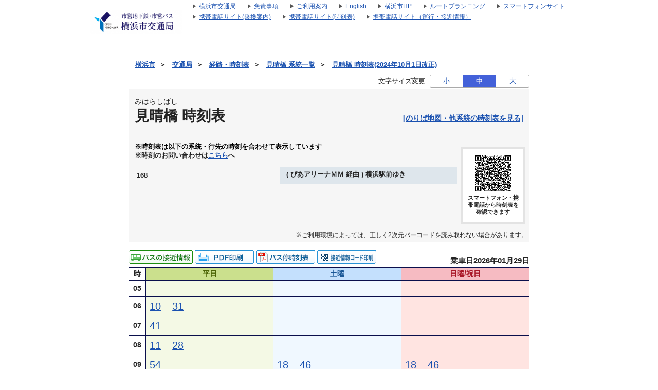

--- FILE ---
content_type: text/html;charset=UTF-8
request_url: https://navi.hamabus.city.yokohama.lg.jp/koutuu/pc/diagram/BusDiagram?orvCode=00091129&course=0001601182&stopNo=14&date=2023-12-03
body_size: 8126
content:









<!DOCTYPE html>
<html lang="ja">





<script type="text/javascript" src="/blt-storage/pc/js/common/nt-namespace.js"></script>
<script type="text/javascript" src="/blt-storage/pc/js/common/nt-date.js"></script>

<script type="text/javascript" src="/blt-storage/pc/js/jquery-1.3.2.min.js"></script>
<script type="text/javascript">
<!--
	jQuery.noConflict();
	var j$ = jQuery;

	//-->
</script>
<head>
	<link rel="alternate" media="only screen and (max-width: 640px)" href="http://transfer.navitime.biz/koutuu/smart/diagram/Search/bus?course=0001601182&startId=00091129&stopNo=14">
	
	
		
		
			<link rel="canonical" href="//navi.hamabus.city.yokohama.lg.jp/koutuu/pc/diagram/BusDiagram?orvCode=00091129&course=0001601182&stopNo=14">
		
	

	
<meta charset="UTF-8">
<meta http-equiv="Pragma" content="no-cache"/>
<meta http-equiv="Cache-Control" content="no-cache"/>
<meta http-equiv="Expires" content="0"/>

	

	<link rel="icon" href="/blt-storage/pc/img/koutuu/favicon.ico?v=3.7.5">

	


<title>
	
		
			
			
		
		
	
	
	
		見晴橋
		時刻表
		（
		168 ( ぴあアリーナＭＭ 経由 ) 横浜駅前ゆき
		）
		|
		横浜市交通局
	
	
</title>

	
		
			
				
				
			
		
		<meta name="DESCRIPTION" content='見晴橋 168のバス時刻表です。路線バス、深夜バスの時刻表やバス停ののりば地図を確認できます。また、バス運行状況をリアルタイムで確認できます。'>
	

	<meta http-equiv="imagetoolbar" content="no">
	<meta http-equiv="X-UA-Compatible" content="IE=edge">
	<link rel="stylesheet" href="/blt-storage/pc/css/default/ntbase2.css" type="text/css" media="all">
	<link rel="stylesheet" href="/blt-storage/pc/css/default/diagram/diagram-common.css?v=1769677147635" type="text/css" media="all">
	<link rel="stylesheet" href="/blt-storage/pc/css/default/diagram/timetable.css" type="text/css" media="all">
	<link rel="stylesheet" href="/blt-storage/pc/css/default/disclaimer.css" type="text/css" media="all">
	<link rel="stylesheet" href="/blt-storage/pc/css/koutuu/info.css?v=1769677147635" type="text/css" media="all">
	<link rel="stylesheet" href="/blt-storage/pc/css/koutuu/diagram-table.css" type="text/css" />
	<link rel="stylesheet" href="/blt-storage/pc/css/koutuu/koutuu.css" type="text/css" media="all"/>
	<style>
		
	</style>

	
	


	
		
			
		
		
		
		
	
	
	<script type="text/javascript" src="/blt-storage/pc/js/common/nt-cookie.js"></script>
	<script type="text/javascript">
		<!--
		var FONT_SIZE = {
				"SMALL" : "11px",
				"MEDIUM": "14px",
				"LARGE" : "17px"
		}
		var changeFontSize = function(fontSize, elemnt) {
			navitime.blt.util.cookie.setCookieWithDetail("font-size-prop", fontSize, "", "/", 365, false);
			document.getElementsByTagName("body")[0].style.fontSize = FONT_SIZE[fontSize];
			
			document.getElementById('#switch-s').classList.remove('checked');
			document.getElementById('#switch-m').classList.remove('checked');
			document.getElementById('#switch-l').classList.remove('checked');
			elemnt.classList.add('checked');
		}
		
		// -->
	</script>
	
	<style>
		#font-size-switch-area {
			text-align: right;
		}
		#font-size-switch-area .title {
			display: inline-block;
			vertical-align: top;
			line-height: 25px;
			margin-right: 5px;
			font-size: 90%;
		}
		#font-size-switch-button {
			display: inline-block;
			width: 192px;
			border: 1px solid #aaa;
			border-radius: 3px;
			-ms-border-radius: 3px;
			-webkit-border-radius: 3px;
			-moz-border-radius: 3px;
			-o-border-radius: 3px;
			font-size: 90%;
		}
		#font-size-switch-button a {
			display: table-cell;
			width: 64px;
			height: 100%;
			text-align: center;
			vertical-align: middle;
			line-height: 23px;
			text-decoration: none !important;
		}
		#font-size-switch-button a.checked {
			background-color: #4361D9;
			color: #fff !important;
		}
		#font-size-switch-button a:not(:first-of-type) {
			border-left: 1px solid #aaa;
		}
	</style>

</head>

<body style="font-size:14px;">
    
    
	



<script language="JavaScript"><!--
function openUrl(url) {
	location.href = url;
}

j$(document).ready(function(){
	var dispWidth = window.innerWidth;
	j$('#induce-sp-site')
		.css("width", dispWidth * 0.95)
		.css("height", dispWidth * 0.13)
		.css("margin-left", dispWidth * 0.02)
		.css("margin-top", dispWidth * 0.03)
		.css("margin-bottom", dispWidth * 0.03);
 	
	j$('#induce-sp-site-msg')
		.css("font-size", dispWidth * 0.05);
	
	j$('#induc-sp-site-disclosure')
	.css("height", dispWidth * 0.05);
	
});
// --></script>



<link rel="stylesheet" href="/blt-storage/pc/css/default/header.css" type="text/css" media="all">

	
	
	<div id="header-main-container" style="#333CA8;border-bottom: 1px solid #d5d5d5;">
	
	
	
	
		<div id="header-main-box">
			<h1 id="header-logo-box">
				<a id="header-logo-link" href="https://www.city.yokohama.lg.jp/kotsu/index.html">
					<img src="/blt-storage/pc/img/koutuu/header.png?v=3.10.14" width="180px" height="48px" alt="横浜市交通局　運賃・経路・時刻表・バス停検索"/>
				</a>
				
			</h1>
			<div id="header-link-box">
				<ul>
					
					
					
					
						
							<li>
								<a class="header-link-box" href="https://www.city.yokohama.lg.jp/kotsu/">
									<span class="header-link-text">横浜市交通局</span>
								</a>
							</li>
						
					
						
							<li>
								<a class="header-link-box" href="/koutuu/pc/disclaimer/DisclaimerInformation">
									<span class="header-link-text">免責事項</span>
								</a>
							</li>
						
					
						
							<li>
								<a class="header-link-box" href="/koutuu/pc/disclaimer/HowToUse">
									<span class="header-link-text">ご利用案内</span>
								</a>
							</li>
						
					
						
							<li>
								<a class="header-link-box" href="/koutuu-eng/pc/map/Top">
									<span class="header-link-text">English</span>
								</a>
							</li>
						
					
						
							<li>
								<a class="header-link-box" href="https://www.city.yokohama.lg.jp/">
									<span class="header-link-text">横浜市HP</span>
								</a>
							</li>
						
					
						
							<li>
								<a class="header-link-box" href="http://navi.hamabus.city.yokohama.lg.jp/planning/">
									<span class="header-link-text">ルートプランニング</span>
								</a>
							</li>
						
					
					
						<script type="text/javascript" src="/blt-storage/pc/js/common/redirect.js"></script>
						<li style="display: inline-block;">
							<a class="header-link-box" href="javascript:void(0);" onclick="navitime.blt.util.redirect.sendOtherDevice('sp', '/koutuu/smart/top/Top', true);">
								<span class="header-link-text">スマートフォンサイト</span>
							</a>
						</li>
						<li style="display: inline-block;">
							<a class="header-link-box" href="javascript:void(0);" onclick="navitime.blt.util.redirect.sendOtherDevice('fp', '/koutuu/mobile/transfer/Top', true);">
								<span class="header-link-text">携帯電話サイト(乗換案内)</span>
							</a>
						</li>
						<li style="display: inline-block;">
							<a class="header-link-box" href="javascript:void(0);" onclick="navitime.blt.util.redirect.sendOtherDevice('fp', '/koutuu/mobile/diagram/Top', true);">
								<span class="header-link-text">携帯電話サイト(時刻表)</span>
							</a>
						</li>
						<li style="display: inline-block;"><a class="header-link-box"
							href="javascript:void(0);" onclick="navitime.blt.util.redirect.sendOtherDevice('fp', '/koutuu/mobile/location/BusLocationTop', true);">
						<span class="header-link-text">携帯電話サイト（運行・接近情報）</span>
						</a></li>
					
				</ul>

				
			</div>
			<div class="clear"></div>
		</div>
	
	</div>
<div id="data-base" class="display-none">koutuu</div>


	<div id="main-container" class="f">
		
		

		
		
			
			
				
					
					
					
						
						
							
							
							
							
						
					
				
				
			
			<div id="bread-crumb-area">
				<ul id="bread-crumb">
					
						
							<li class="crumb" itemscope itemtype="http://data-vocabulary.org/Breadcrumb">
								<a href="http://www.city.yokohama.lg.jp/" itemprop="url"><span itemprop="title">横浜市</span></a>&nbsp;&nbsp;＞&nbsp;&nbsp;
							</li>
						
							<li class="crumb" itemscope itemtype="http://data-vocabulary.org/Breadcrumb">
								<a href="https://www.city.yokohama.lg.jp/kotsu/" itemprop="url"><span itemprop="title">交通局</span></a>&nbsp;&nbsp;＞&nbsp;&nbsp;
							</li>
						
					
					<li class="crumb" itemscope itemtype="http://data-vocabulary.org/Breadcrumb">
						<a href="/koutuu/pc/map/Top" itemprop="url"><span itemprop="title">経路・時刻表</span></a>&nbsp;&nbsp;＞&nbsp;&nbsp;
					</li>
					
					<li class="crumb" itemscope itemtype="http://data-vocabulary.org/Breadcrumb">
						<a href="/koutuu/pc/diagram/BusCourseSearch?busstopId=00091129" itemprop="url"><span itemprop="title">見晴橋  系統一覧</span></a>&nbsp;&nbsp;＞&nbsp;&nbsp;
					</li>
					<li class="crumb" itemscope itemtype="http://data-vocabulary.org/Breadcrumb">
						<a href="/koutuu/pc/diagram/BusDiagram?orvCode=00091129&course=0001601182&stopNo=14&date=2026-01-29" itemprop="url">
							<span itemprop="title">見晴橋  時刻表(2024年10月1日改正)</span>
						</a>
					</li>
				</ul>
			</div>
		

		



		
		


	<div id="font-size-switch-area">
		<span class="title">文字サイズ変更</span>
		<div id="font-size-switch-button">
			<a id="#switch-s" href="javascript:void(0);" onclick="changeFontSize('SMALL',this);" >小</a>
			<a id="#switch-m" href="javascript:void(0);" onclick="changeFontSize('MEDIUM',this);" class="checked">中</a>
			<a id="#switch-l" href="javascript:void(0);" onclick="changeFontSize('LARGE',this);" >大</a>
		</div>

		
	</div>


		








		

<div class="background-gray">
	
	<div class="clearfix diagram-title">
		<div id="subject-ruby">みはらしばし</div>
		<div id="subject-area">
			<h1 id="diagram-result-subject">
				見晴橋
				時刻表
			</h1>
		</div>
		<div>
			
			
			
			
			<div id="pole-link">
				
					
					
					<a target="_aboard" href="/koutuu/pc/diagram/BusAboardMap?stCode=00091129&date=2026-01-29" class="text-right">[のりば地図・他系統の時刻表を見る]</a>
				
			</div>
			
		</div>
	</div>
	
	<div id="course-table">
		
		

<div class="clear"></div>
		
			<p class="course-table-attentin-word">※時刻表は以下の系統・行先の時刻を合わせて表示しています</p>
		
		
		<p class="additional-message">※時刻のお問い合わせは<a href="https://www.city.yokohama.lg.jp/kotsu/bus/norikata/syokan.html" target="_blank" class="text-right">こちら</a>へ</p>
		
			
			
				
				<table id="course-label-table">
					
						
						
							
								<tr>
									<td class="td-name">168</td>
									<td class="td-destination">
										<span aria-hidden="true"></span>
										<span class="speech-only"></span>
										<span aria-hidden="true"> ( ぴあアリーナＭＭ 経由 ) 横浜駅前ゆき</span>
										<span class="speech-only"> ( ぴあアリーナＭＭ 経由 ) 横浜駅前ゆき</span>
									</td>
								</tr>
							
						
					
				</table>
			
		
		
		
			<div id="diagram-qr-code">
				



	
	
	<img style="height:70px" src="[data-uri]" alt="2次元バーコード" />

				<div class="qr-word">スマートフォン・携帯電話から時刻表を確認できます</div>
			</div>
		
	</div>

	
	
		
		
		
			
			<div class="qr-information-word">※ご利用環境によっては、正しく2次元バーコードを読み取れない場合があります。</div>
		
	

</div>


		
		
			
			
				

	
	
		
		<div id="link-area">
			



<div id="diagram-links">
	
</div>


			
			


<div class="location-print-links">

	
	
		
		
			
			
				

				
				
					<a href="/koutuu/pc/location/BusLocationSearchTargetCourse?startId=00091129&poleId=000000002281">
						<img src="/blt-storage/pc/img/koutuu/icon_businfo.gif" alt="バスの運行情報" />
					</a>
				
			
		
		
		
		
			<a id="pdf-print" target="_blank" href="/koutuu/pc/diagram/DiagramPdfCreate?course=0001601182&startId=00091129&stopNo=14&date=2026-01-29">
				
					
					
						<img src="/blt-storage/pc/img/default/btn_pdf_print.gif" alt="PDF印刷" />
					
				
			</a>
		
		
			<a target="_blank" href="https://static.cld.navitime.jp/transfer-biz-storage/diagram/koutuu/20260104/pdf/16802_6251_1.pdf"><img src="/blt-storage/pc/img/default/btn_busdia.png" alt="バス停時刻表" /></a>
		
		
		

		
		
			<a class="location-qr-print" href="javascript:void(0);"
			   onclick="locationQrPrint('/koutuu/pc/location/BusLocationPrint?nodeId=00091129&poleId=000000002281');return false;">
				<img src="/blt-storage/pc/img/koutuu/btn_print_qr_location.png" alt="接近情報コード印刷" />
			</a>
			<script>
				function locationQrPrint(url){
					window.open(url,'_blank','width=559,height=861,scrollbars=yes,resizable=no');
				}
			</script>
		
	

</div>


			
			<div id="revision-date">
				
				
				
					
						乗車日2026年01月29日
					
					
				
			</div>
		</div>
		
		<div id="diagram-pannel">
			
				
				
					







<table class="diagram-table parallel">
	
	<tr>
		<th>時</th>
		
		<th class="wkd">
			
				平日
				
			
			
		</th>
		
		
		<th class="std">
			
				土曜
				
			
			
		</th>
		
		
		<th class="snd">
			
				日曜/祝日
				
			
			
		</th>
		
	</tr>
	
		<tr class="l2">
			
			<th class="hour">
				05
			</th>
			
			
			<td class="wkd">
				
			</td>
			
			
			
			<td class="std">
				
			</td>
			
			
			
			<td class="snd">
				
			</td>
			
		</tr>
	
		<tr class="l2">
			
			<th class="hour">
				06
			</th>
			
			
			<td class="wkd">
				
					
						
						<!-- diagram-date-weekday 2026/01/29 -->
					
					
<div class="diagram-item">
	
	
		
		
			<div class="mm">
		
	
		
			
				
				
				<a href="/koutuu/pc/diagram/BusRouteTimetable?operation=841f0040&datetime=2026-01-29T06%3A10%3A00&node=00091129&course=0001601182&stop-no=14">
					
						<span aria-hidden="true">10</span><span class="speech-only">
							10分はつ
							
								
								
									168( ぴあアリーナＭＭ 経由 ) 横浜駅前行き
								
							
						</span>
					
				</a>
			
			
		
	</div>
	<div class="mark">
		<div class="top">
		
		</div>
		
			
			
				<div class="bottom">
					
				</div>
			
		
	</div>
</div>

				
					
					
<div class="diagram-item">
	
	
		
		
			<div class="mm">
		
	
		
			
				
				
				<a href="/koutuu/pc/diagram/BusRouteTimetable?operation=841f0041&datetime=2026-01-29T06%3A31%3A00&node=00091129&course=0001601182&stop-no=14">
					
						<span aria-hidden="true">31</span><span class="speech-only">
							31分はつ
							
								
								
									168( ぴあアリーナＭＭ 経由 ) 横浜駅前行き
								
							
						</span>
					
				</a>
			
			
		
	</div>
	<div class="mark">
		<div class="top">
		
		</div>
		
			
			
				<div class="bottom">
					
				</div>
			
		
	</div>
</div>

				
			</td>
			
			
			
			<td class="std">
				
			</td>
			
			
			
			<td class="snd">
				
			</td>
			
		</tr>
	
		<tr class="l2">
			
			<th class="hour">
				07
			</th>
			
			
			<td class="wkd">
				
					
						
						<!-- diagram-date-weekday 2026/01/29 -->
					
					
<div class="diagram-item">
	
	
		
		
			<div class="mm">
		
	
		
			
				
				
				<a href="/koutuu/pc/diagram/BusRouteTimetable?operation=841f0042&datetime=2026-01-29T07%3A41%3A00&node=00091129&course=0001601182&stop-no=14">
					
						<span aria-hidden="true">41</span><span class="speech-only">
							41分はつ
							
								
								
									168( ぴあアリーナＭＭ 経由 ) 横浜駅前行き
								
							
						</span>
					
				</a>
			
			
		
	</div>
	<div class="mark">
		<div class="top">
		
		</div>
		
			
			
				<div class="bottom">
					
				</div>
			
		
	</div>
</div>

				
			</td>
			
			
			
			<td class="std">
				
			</td>
			
			
			
			<td class="snd">
				
			</td>
			
		</tr>
	
		<tr class="l2">
			
			<th class="hour">
				08
			</th>
			
			
			<td class="wkd">
				
					
						
						<!-- diagram-date-weekday 2026/01/29 -->
					
					
<div class="diagram-item">
	
	
		
		
			<div class="mm">
		
	
		
			
				
				
				<a href="/koutuu/pc/diagram/BusRouteTimetable?operation=841f004b&datetime=2026-01-29T08%3A11%3A00&node=00091129&course=0001601182&stop-no=14">
					
						<span aria-hidden="true">11</span><span class="speech-only">
							11分はつ
							
								
								
									168( ぴあアリーナＭＭ 経由 ) 横浜駅前行き
								
							
						</span>
					
				</a>
			
			
		
	</div>
	<div class="mark">
		<div class="top">
		
		</div>
		
			
			
				<div class="bottom">
					
				</div>
			
		
	</div>
</div>

				
					
					
<div class="diagram-item">
	
	
		
		
			<div class="mm">
		
	
		
			
				
				
				<a href="/koutuu/pc/diagram/BusRouteTimetable?operation=841f0043&datetime=2026-01-29T08%3A28%3A00&node=00091129&course=0001601182&stop-no=14">
					
						<span aria-hidden="true">28</span><span class="speech-only">
							28分はつ
							
								
								
									168( ぴあアリーナＭＭ 経由 ) 横浜駅前行き
								
							
						</span>
					
				</a>
			
			
		
	</div>
	<div class="mark">
		<div class="top">
		
		</div>
		
			
			
				<div class="bottom">
					
				</div>
			
		
	</div>
</div>

				
			</td>
			
			
			
			<td class="std">
				
			</td>
			
			
			
			<td class="snd">
				
			</td>
			
		</tr>
	
		<tr class="l2">
			
			<th class="hour">
				09
			</th>
			
			
			<td class="wkd">
				
					
						
						<!-- diagram-date-weekday 2026/01/29 -->
					
					
<div class="diagram-item">
	
	
		
		
			<div class="mm">
		
	
		
			
				
				
				<a href="/koutuu/pc/diagram/BusRouteTimetable?operation=841f0044&datetime=2026-01-29T09%3A54%3A00&node=00091129&course=0001601182&stop-no=14">
					
						<span aria-hidden="true">54</span><span class="speech-only">
							54分はつ
							
								
								
									168( ぴあアリーナＭＭ 経由 ) 横浜駅前行き
								
							
						</span>
					
				</a>
			
			
		
	</div>
	<div class="mark">
		<div class="top">
		
		</div>
		
			
			
				<div class="bottom">
					
				</div>
			
		
	</div>
</div>

				
			</td>
			
			
			
			<td class="std">
				
					
						
						<!-- diagram-date-saturday 2026/01/31 -->
					
					
<div class="diagram-item">
	
	
		
		
			<div class="mm">
		
	
		
			
				
				
				<a href="/koutuu/pc/diagram/BusRouteTimetable?operation=841f004c&datetime=2026-01-31T09%3A18%3A00&node=00091129&course=0001601182&stop-no=14">
					
						<span aria-hidden="true">18</span><span class="speech-only">
							18分はつ
							
								
								
									168( ぴあアリーナＭＭ 経由 ) 横浜駅前行き
								
							
						</span>
					
				</a>
			
			
		
	</div>
	<div class="mark">
		<div class="top">
		
		</div>
		
			
			
				<div class="bottom">
					
				</div>
			
		
	</div>
</div>

				
					
					
<div class="diagram-item">
	
	
		
		
			<div class="mm">
		
	
		
			
				
				
				<a href="/koutuu/pc/diagram/BusRouteTimetable?operation=841f004d&datetime=2026-01-31T09%3A46%3A00&node=00091129&course=0001601182&stop-no=14">
					
						<span aria-hidden="true">46</span><span class="speech-only">
							46分はつ
							
								
								
									168( ぴあアリーナＭＭ 経由 ) 横浜駅前行き
								
							
						</span>
					
				</a>
			
			
		
	</div>
	<div class="mark">
		<div class="top">
		
		</div>
		
			
			
				<div class="bottom">
					
				</div>
			
		
	</div>
</div>

				
			</td>
			
			
			
			<td class="snd">
				
					
						
						<!-- diagram-date-holiday 2026/02/01 -->
					
					
<div class="diagram-item">
	
	
		
		
			<div class="mm">
		
	
		
			
				
				
				<a href="/koutuu/pc/diagram/BusRouteTimetable?operation=841f0054&datetime=2026-02-01T09%3A18%3A00&node=00091129&course=0001601182&stop-no=14">
					
						<span aria-hidden="true">18</span><span class="speech-only">
							18分はつ
							
								
								
									168( ぴあアリーナＭＭ 経由 ) 横浜駅前行き
								
							
						</span>
					
				</a>
			
			
		
	</div>
	<div class="mark">
		<div class="top">
		
		</div>
		
			
			
				<div class="bottom">
					
				</div>
			
		
	</div>
</div>

				
					
					
<div class="diagram-item">
	
	
		
		
			<div class="mm">
		
	
		
			
				
				
				<a href="/koutuu/pc/diagram/BusRouteTimetable?operation=841f0055&datetime=2026-02-01T09%3A46%3A00&node=00091129&course=0001601182&stop-no=14">
					
						<span aria-hidden="true">46</span><span class="speech-only">
							46分はつ
							
								
								
									168( ぴあアリーナＭＭ 経由 ) 横浜駅前行き
								
							
						</span>
					
				</a>
			
			
		
	</div>
	<div class="mark">
		<div class="top">
		
		</div>
		
			
			
				<div class="bottom">
					
				</div>
			
		
	</div>
</div>

				
			</td>
			
		</tr>
	
		<tr class="l2">
			
			<th class="hour">
				10
			</th>
			
			
			<td class="wkd">
				
					
						
						<!-- diagram-date-weekday 2026/01/29 -->
					
					
<div class="diagram-item">
	
	
		
		
			<div class="mm">
		
	
		
			
				
				
				<a href="/koutuu/pc/diagram/BusRouteTimetable?operation=841f0045&datetime=2026-01-29T10%3A56%3A00&node=00091129&course=0001601182&stop-no=14">
					
						<span aria-hidden="true">56</span><span class="speech-only">
							56分はつ
							
								
								
									168( ぴあアリーナＭＭ 経由 ) 横浜駅前行き
								
							
						</span>
					
				</a>
			
			
		
	</div>
	<div class="mark">
		<div class="top">
		
		</div>
		
			
			
				<div class="bottom">
					
				</div>
			
		
	</div>
</div>

				
			</td>
			
			
			
			<td class="std">
				
					
						
						<!-- diagram-date-saturday 2026/01/31 -->
					
					
<div class="diagram-item">
	
	
		
		
			<div class="mm">
		
	
		
			
				
				
				<a href="/koutuu/pc/diagram/BusRouteTimetable?operation=841f004e&datetime=2026-01-31T10%3A46%3A00&node=00091129&course=0001601182&stop-no=14">
					
						<span aria-hidden="true">46</span><span class="speech-only">
							46分はつ
							
								
								
									168( ぴあアリーナＭＭ 経由 ) 横浜駅前行き
								
							
						</span>
					
				</a>
			
			
		
	</div>
	<div class="mark">
		<div class="top">
		
		</div>
		
			
			
				<div class="bottom">
					
				</div>
			
		
	</div>
</div>

				
			</td>
			
			
			
			<td class="snd">
				
					
						
						<!-- diagram-date-holiday 2026/02/01 -->
					
					
<div class="diagram-item">
	
	
		
		
			<div class="mm">
		
	
		
			
				
				
				<a href="/koutuu/pc/diagram/BusRouteTimetable?operation=841f0056&datetime=2026-02-01T10%3A46%3A00&node=00091129&course=0001601182&stop-no=14">
					
						<span aria-hidden="true">46</span><span class="speech-only">
							46分はつ
							
								
								
									168( ぴあアリーナＭＭ 経由 ) 横浜駅前行き
								
							
						</span>
					
				</a>
			
			
		
	</div>
	<div class="mark">
		<div class="top">
		
		</div>
		
			
			
				<div class="bottom">
					
				</div>
			
		
	</div>
</div>

				
			</td>
			
		</tr>
	
		<tr class="l2">
			
			<th class="hour">
				11
			</th>
			
			
			<td class="wkd">
				
					
						
						<!-- diagram-date-weekday 2026/01/29 -->
					
					
<div class="diagram-item">
	
	
		
		
			<div class="mm">
		
	
		
			
				
				
				<a href="/koutuu/pc/diagram/BusRouteTimetable?operation=841f0046&datetime=2026-01-29T11%3A54%3A00&node=00091129&course=0001601182&stop-no=14">
					
						<span aria-hidden="true">54</span><span class="speech-only">
							54分はつ
							
								
								
									168( ぴあアリーナＭＭ 経由 ) 横浜駅前行き
								
							
						</span>
					
				</a>
			
			
		
	</div>
	<div class="mark">
		<div class="top">
		
		</div>
		
			
			
				<div class="bottom">
					
				</div>
			
		
	</div>
</div>

				
			</td>
			
			
			
			<td class="std">
				
			</td>
			
			
			
			<td class="snd">
				
			</td>
			
		</tr>
	
		<tr class="l2">
			
			<th class="hour">
				12
			</th>
			
			
			<td class="wkd">
				
					
						
						<!-- diagram-date-weekday 2026/01/29 -->
					
					
<div class="diagram-item">
	
	
		
		
			<div class="mm">
		
	
		
			
				
				
				<a href="/koutuu/pc/diagram/BusRouteTimetable?operation=841f0047&datetime=2026-01-29T12%3A51%3A00&node=00091129&course=0001601182&stop-no=14">
					
						<span aria-hidden="true">51</span><span class="speech-only">
							51分はつ
							
								
								
									168( ぴあアリーナＭＭ 経由 ) 横浜駅前行き
								
							
						</span>
					
				</a>
			
			
		
	</div>
	<div class="mark">
		<div class="top">
		
		</div>
		
			
			
				<div class="bottom">
					
				</div>
			
		
	</div>
</div>

				
			</td>
			
			
			
			<td class="std">
				
					
						
						<!-- diagram-date-saturday 2026/01/31 -->
					
					
<div class="diagram-item">
	
	
		
		
			<div class="mm">
		
	
		
			
				
				
				<a href="/koutuu/pc/diagram/BusRouteTimetable?operation=841f004f&datetime=2026-01-31T12%3A14%3A00&node=00091129&course=0001601182&stop-no=14">
					
						<span aria-hidden="true">14</span><span class="speech-only">
							14分はつ
							
								
								
									168( ぴあアリーナＭＭ 経由 ) 横浜駅前行き
								
							
						</span>
					
				</a>
			
			
		
	</div>
	<div class="mark">
		<div class="top">
		
		</div>
		
			
			
				<div class="bottom">
					
				</div>
			
		
	</div>
</div>

				
			</td>
			
			
			
			<td class="snd">
				
					
						
						<!-- diagram-date-holiday 2026/02/01 -->
					
					
<div class="diagram-item">
	
	
		
		
			<div class="mm">
		
	
		
			
				
				
				<a href="/koutuu/pc/diagram/BusRouteTimetable?operation=841f0057&datetime=2026-02-01T12%3A14%3A00&node=00091129&course=0001601182&stop-no=14">
					
						<span aria-hidden="true">14</span><span class="speech-only">
							14分はつ
							
								
								
									168( ぴあアリーナＭＭ 経由 ) 横浜駅前行き
								
							
						</span>
					
				</a>
			
			
		
	</div>
	<div class="mark">
		<div class="top">
		
		</div>
		
			
			
				<div class="bottom">
					
				</div>
			
		
	</div>
</div>

				
			</td>
			
		</tr>
	
		<tr class="l2">
			
			<th class="hour">
				13
			</th>
			
			
			<td class="wkd">
				
					
						
						<!-- diagram-date-weekday 2026/01/29 -->
					
					
<div class="diagram-item">
	
	
		
		
			<div class="mm">
		
	
		
			
				
				
				<a href="/koutuu/pc/diagram/BusRouteTimetable?operation=841f0048&datetime=2026-01-29T13%3A53%3A00&node=00091129&course=0001601182&stop-no=14">
					
						<span aria-hidden="true">53</span><span class="speech-only">
							53分はつ
							
								
								
									168( ぴあアリーナＭＭ 経由 ) 横浜駅前行き
								
							
						</span>
					
				</a>
			
			
		
	</div>
	<div class="mark">
		<div class="top">
		
		</div>
		
			
			
				<div class="bottom">
					
				</div>
			
		
	</div>
</div>

				
			</td>
			
			
			
			<td class="std">
				
					
						
						<!-- diagram-date-saturday 2026/01/31 -->
					
					
<div class="diagram-item">
	
	
		
		
			<div class="mm">
		
	
		
			
				
				
				<a href="/koutuu/pc/diagram/BusRouteTimetable?operation=841f0050&datetime=2026-01-31T13%3A14%3A00&node=00091129&course=0001601182&stop-no=14">
					
						<span aria-hidden="true">14</span><span class="speech-only">
							14分はつ
							
								
								
									168( ぴあアリーナＭＭ 経由 ) 横浜駅前行き
								
							
						</span>
					
				</a>
			
			
		
	</div>
	<div class="mark">
		<div class="top">
		
		</div>
		
			
			
				<div class="bottom">
					
				</div>
			
		
	</div>
</div>

				
			</td>
			
			
			
			<td class="snd">
				
					
						
						<!-- diagram-date-holiday 2026/02/01 -->
					
					
<div class="diagram-item">
	
	
		
		
			<div class="mm">
		
	
		
			
				
				
				<a href="/koutuu/pc/diagram/BusRouteTimetable?operation=841f0058&datetime=2026-02-01T13%3A14%3A00&node=00091129&course=0001601182&stop-no=14">
					
						<span aria-hidden="true">14</span><span class="speech-only">
							14分はつ
							
								
								
									168( ぴあアリーナＭＭ 経由 ) 横浜駅前行き
								
							
						</span>
					
				</a>
			
			
		
	</div>
	<div class="mark">
		<div class="top">
		
		</div>
		
			
			
				<div class="bottom">
					
				</div>
			
		
	</div>
</div>

				
			</td>
			
		</tr>
	
		<tr class="l2">
			
			<th class="hour">
				14
			</th>
			
			
			<td class="wkd">
				
					
						
						<!-- diagram-date-weekday 2026/01/29 -->
					
					
<div class="diagram-item">
	
	
		
		
			<div class="mm">
		
	
		
			
				
				
				<a href="/koutuu/pc/diagram/BusRouteTimetable?operation=841f0049&datetime=2026-01-29T14%3A57%3A00&node=00091129&course=0001601182&stop-no=14">
					
						<span aria-hidden="true">57</span><span class="speech-only">
							57分はつ
							
								
								
									168( ぴあアリーナＭＭ 経由 ) 横浜駅前行き
								
							
						</span>
					
				</a>
			
			
		
	</div>
	<div class="mark">
		<div class="top">
		
		</div>
		
			
			
				<div class="bottom">
					
				</div>
			
		
	</div>
</div>

				
			</td>
			
			
			
			<td class="std">
				
					
						
						<!-- diagram-date-saturday 2026/01/31 -->
					
					
<div class="diagram-item">
	
	
		
		
			<div class="mm">
		
	
		
			
				
				
				<a href="/koutuu/pc/diagram/BusRouteTimetable?operation=841f0051&datetime=2026-01-31T14%3A14%3A00&node=00091129&course=0001601182&stop-no=14">
					
						<span aria-hidden="true">14</span><span class="speech-only">
							14分はつ
							
								
								
									168( ぴあアリーナＭＭ 経由 ) 横浜駅前行き
								
							
						</span>
					
				</a>
			
			
		
	</div>
	<div class="mark">
		<div class="top">
		
		</div>
		
			
			
				<div class="bottom">
					
				</div>
			
		
	</div>
</div>

				
			</td>
			
			
			
			<td class="snd">
				
					
						
						<!-- diagram-date-holiday 2026/02/01 -->
					
					
<div class="diagram-item">
	
	
		
		
			<div class="mm">
		
	
		
			
				
				
				<a href="/koutuu/pc/diagram/BusRouteTimetable?operation=841f0059&datetime=2026-02-01T14%3A14%3A00&node=00091129&course=0001601182&stop-no=14">
					
						<span aria-hidden="true">14</span><span class="speech-only">
							14分はつ
							
								
								
									168( ぴあアリーナＭＭ 経由 ) 横浜駅前行き
								
							
						</span>
					
				</a>
			
			
		
	</div>
	<div class="mark">
		<div class="top">
		
		</div>
		
			
			
				<div class="bottom">
					
				</div>
			
		
	</div>
</div>

				
			</td>
			
		</tr>
	
		<tr class="l2">
			
			<th class="hour">
				15
			</th>
			
			
			<td class="wkd">
				
					
						
						<!-- diagram-date-weekday 2026/01/29 -->
					
					
<div class="diagram-item">
	
	
		
		
			<div class="mm">
		
	
		
			
				
				
				<a href="/koutuu/pc/diagram/BusRouteTimetable?operation=841f004a&datetime=2026-01-29T15%3A53%3A00&node=00091129&course=0001601182&stop-no=14">
					
						<span aria-hidden="true">53</span><span class="speech-only">
							53分はつ
							
								
								
									168( ぴあアリーナＭＭ 経由 ) 横浜駅前行き
								
							
						</span>
					
				</a>
			
			
		
	</div>
	<div class="mark">
		<div class="top">
		
		</div>
		
			
			
				<div class="bottom">
					
				</div>
			
		
	</div>
</div>

				
			</td>
			
			
			
			<td class="std">
				
					
						
						<!-- diagram-date-saturday 2026/01/31 -->
					
					
<div class="diagram-item">
	
	
		
		
			<div class="mm">
		
	
		
			
				
				
				<a href="/koutuu/pc/diagram/BusRouteTimetable?operation=841f0053&datetime=2026-01-31T15%3A10%3A00&node=00091129&course=0001601182&stop-no=14">
					
						<span aria-hidden="true">10</span><span class="speech-only">
							10分はつ
							
								
								
									168( ぴあアリーナＭＭ 経由 ) 横浜駅前行き
								
							
						</span>
					
				</a>
			
			
		
	</div>
	<div class="mark">
		<div class="top">
		
		</div>
		
			
			
				<div class="bottom">
					
				</div>
			
		
	</div>
</div>

				
					
					
<div class="diagram-item">
	
	
		
		
			<div class="mm">
		
	
		
			
				
				
				<a href="/koutuu/pc/diagram/BusRouteTimetable?operation=841f0052&datetime=2026-01-31T15%3A58%3A00&node=00091129&course=0001601182&stop-no=14">
					
						<span aria-hidden="true">58</span><span class="speech-only">
							58分はつ
							
								
								
									168( ぴあアリーナＭＭ 経由 ) 横浜駅前行き
								
							
						</span>
					
				</a>
			
			
		
	</div>
	<div class="mark">
		<div class="top">
		
		</div>
		
			
			
				<div class="bottom">
					
				</div>
			
		
	</div>
</div>

				
			</td>
			
			
			
			<td class="snd">
				
					
						
						<!-- diagram-date-holiday 2026/02/01 -->
					
					
<div class="diagram-item">
	
	
		
		
			<div class="mm">
		
	
		
			
				
				
				<a href="/koutuu/pc/diagram/BusRouteTimetable?operation=841f005b&datetime=2026-02-01T15%3A10%3A00&node=00091129&course=0001601182&stop-no=14">
					
						<span aria-hidden="true">10</span><span class="speech-only">
							10分はつ
							
								
								
									168( ぴあアリーナＭＭ 経由 ) 横浜駅前行き
								
							
						</span>
					
				</a>
			
			
		
	</div>
	<div class="mark">
		<div class="top">
		
		</div>
		
			
			
				<div class="bottom">
					
				</div>
			
		
	</div>
</div>

				
					
					
<div class="diagram-item">
	
	
		
		
			<div class="mm">
		
	
		
			
				
				
				<a href="/koutuu/pc/diagram/BusRouteTimetable?operation=841f005a&datetime=2026-02-01T15%3A58%3A00&node=00091129&course=0001601182&stop-no=14">
					
						<span aria-hidden="true">58</span><span class="speech-only">
							58分はつ
							
								
								
									168( ぴあアリーナＭＭ 経由 ) 横浜駅前行き
								
							
						</span>
					
				</a>
			
			
		
	</div>
	<div class="mark">
		<div class="top">
		
		</div>
		
			
			
				<div class="bottom">
					
				</div>
			
		
	</div>
</div>

				
			</td>
			
		</tr>
	
		<tr class="l2">
			
			<th class="hour">
				16
			</th>
			
			
			<td class="wkd">
				
			</td>
			
			
			
			<td class="std">
				
			</td>
			
			
			
			<td class="snd">
				
			</td>
			
		</tr>
	
		<tr class="l2">
			
			<th class="hour">
				17
			</th>
			
			
			<td class="wkd">
				
			</td>
			
			
			
			<td class="std">
				
			</td>
			
			
			
			<td class="snd">
				
			</td>
			
		</tr>
	
		<tr class="l2">
			
			<th class="hour">
				18
			</th>
			
			
			<td class="wkd">
				
			</td>
			
			
			
			<td class="std">
				
			</td>
			
			
			
			<td class="snd">
				
			</td>
			
		</tr>
	
		<tr class="l2">
			
			<th class="hour">
				19
			</th>
			
			
			<td class="wkd">
				
			</td>
			
			
			
			<td class="std">
				
			</td>
			
			
			
			<td class="snd">
				
			</td>
			
		</tr>
	
		<tr class="l2">
			
			<th class="hour">
				20
			</th>
			
			
			<td class="wkd">
				
			</td>
			
			
			
			<td class="std">
				
			</td>
			
			
			
			<td class="snd">
				
			</td>
			
		</tr>
	
		<tr class="l2">
			
			<th class="hour">
				21
			</th>
			
			
			<td class="wkd">
				
			</td>
			
			
			
			<td class="std">
				
			</td>
			
			
			
			<td class="snd">
				
			</td>
			
		</tr>
	
		<tr class="l2">
			
			<th class="hour">
				22
			</th>
			
			
			<td class="wkd">
				
			</td>
			
			
			
			<td class="std">
				
			</td>
			
			
			
			<td class="snd">
				
			</td>
			
		</tr>
	
		<tr class="l2">
			
			<th class="hour">
				23
			</th>
			
			
			<td class="wkd">
				
			</td>
			
			
			
			<td class="std">
				
			</td>
			
			
			
			<td class="snd">
				
			</td>
			
		</tr>
	
		<tr class="l2">
			
			<th class="hour">
				00
			</th>
			
			
			<td class="wkd">
				
			</td>
			
			
			
			<td class="std">
				
			</td>
			
			
			
			<td class="snd">
				
			</td>
			
		</tr>
	
		<tr class="l2">
			
			<th class="hour">
				01
			</th>
			
			
			<td class="wkd">
				
			</td>
			
			
			
			<td class="std">
				
			</td>
			
			
			
			<td class="snd">
				
			</td>
			
		</tr>
	
		<tr class="l2">
			
			<th class="hour">
				02
			</th>
			
			
			<td class="wkd">
				
			</td>
			
			
			
			<td class="std">
				
			</td>
			
			
			
			<td class="snd">
				
			</td>
			
		</tr>
	
</table>

	<div id="output-date">
		
		
		出力日2026年01月29日
	</div>



	<div class="note" >
		<p class="small">
			無印：( ぴあアリーナＭＭ 経由 ) 横浜駅前ゆき<br><br>※　道路渋滞等により、予定どおり運行できない場合がありますのでご了承下さい。<br>※　祝日は休日ダイヤで運行いたします。
			
			
			
			<br>ご注意：ダイヤ改正により時刻を変更する場合は、概ねダイヤ改正の1週間前までに新しい時刻表を掲載いたします。そのため、1週間以上先の日付を検索した場合は、乗車前に改めて時刻のご確認をお願いいたします。
		</p>
	</div>








				
			
		</div>
	





	<div id="ic-card-appeal-area">
		<img src="/blt-storage/pc/img/default/ic-card-appeal.png" alt="PASMO・Suicaご利用いただけます">
		<div class="caution">
			<span>※一部、ICカード非対応系統がございます。ご注意下さい。</span>
		</div>
	</div>



			
		

	</div>
	<input type="hidden" id="entryNodeId" value="00091129"/>
	<input type="hidden" id="entryNodeName" value="見晴橋"/>
	<input id="orvCode" type="hidden" value="00091129"/>
	<input id="dnvCode" type="hidden" value=""/>
	<input id="courseId" type="hidden" value="0001601182"/>
	<input id="stopNo" type="hidden" value="14"/>
	<input id="date" type="hidden" value="2026-01-29"/>
	<input id="revision" type="hidden" value=""/>
	<input id="poleId" type="hidden" value=""/>

	<script type="text/javascript" src="/blt-storage/pc/js/jquery-1.3.2.min.js"></script>
	<script type="text/javascript" src="/blt-storage/pc/js/common/nt-namespace.js"></script>
	<script type="text/javascript" src="/blt-storage/pc/js/common/nt-localstorage.js"></script>
	<script type="text/javascript" src="/blt-storage/pc/js/common/nt-history.js"></script>
	<script type="text/javascript">
	 
		
		
			if("jp.co.navitime.asp.transfer.value.common.NodeValue@23bce22e"){
				navitime.blt.util.history.removeNode("00091129");
				navitime.blt.util.history.setNode("見晴橋","みはらしばし","00091129","35.438102","139.659714","","busstop");

				//バスロケの発着履歴に格納します
				
			}
		
	
	</script>
	<script type="text/javascript">
	<!--
		(function(){
			var startNodeId = '00091129';
			var startNodeName = '見晴橋';
			var poleId = '';
			var encId = encodeURI(startNodeId);
			var encName = encodeURI(startNodeName);
			$('#courselist').change(function(){
				var courseValue = $(this).val();
				if(courseValue === ''){
					return;
				}

				var split = courseValue.split("-");
				var url = 'BusDiagram'
						+ '?orvCode=' + encId
						+ '&course=' + split[0]
						+ '&stopNo=' + split[1]
						+ '&orvName=' + encName
						+ '&poleId=' + poleId;
				window.location.href = url;
			});
		}());
	//-->
	</script>
	
	
</body>

<link rel="stylesheet" href="/blt-storage/pc/css/default/footer.css" type="text/css" media="all">

	<div id="footer-container">
		
		

		
		<div id="footer-top-to-top-box">
			<a id="footer-top-to-top-link" href="#">
				ページの先頭へ
			</a>
		</div>

	</div>

	<div id="footer-bottom-container">
		<div id="footer-link-container">
			<ul>
				
					<li>
						<a class="footer-bottom-link-item" href="/koutuu/pc/disclaimer/DisclaimerInformation"  target="_blank">
							<span class="footer-bottom-link-text">免責事項</span>
						</a>
					</li>
				
					<li>
						<a class="footer-bottom-link-item" href="/koutuu/pc/disclaimer/HowToUse"  target="_blank">
							<span class="footer-bottom-link-text">ご利用案内</span>
						</a>
					</li>
				
			</ul>
		</div>
		<div id="footer-bottom-copyright-box">
			<div id="footer-bottom-copyright-disp"></div>
			<div id="footer-bottom-copyright-text" class="hide">© _year_ City of Yokohama. All rights reserved. </div>
			<div id="footer-bottom-copyright-year" class="hide">2015</div>
		</div>
	</div>

<script type="text/javascript" src="/blt-storage/pc/js/common/nt-footer.js"></script>








<img src="/blt-storage/counter/koutuu/null.gif?p=pc.diagram.bus.result.index&amp;orvCode=00091129&amp;course=0001601182&amp;stopNo=14&amp;date=2023-12-03&amp;t=1769677147638" width="0" height="0" style="display: none;" alt=""/>




	








	<!-- 全社共通で入れるNAVITIME管理のGA4タグ (gtag.js) -->
	<script async src="https://www.googletagmanager.com/gtag/js?id=G-ERE9M72P1S"></script>
	<script>
		window.dataLayer = window.dataLayer || [];
		function gtag(){dataLayer.push(arguments);}
		gtag('js', new Date());

		gtag('config', 'G-ERE9M72P1S');
	</script>

	<!-- NAVITIME管理のUAタグ（TODO：2023年7月以降に消す） -->
	<script type="text/javascript">

	  var _gaq = _gaq || [];
	  _gaq.push(['_setAccount', "UA-31915090-6"]);
	  _gaq.push(['_trackPageview']);

	  (function() {
	    var ga = document.createElement('script'); ga.type = 'text/javascript'; ga.async = true;
	    ga.src = ('https:' == document.location.protocol ? 'https://' : 'http://') + 'stats.g.doubleclick.net/dc.js';
	    var s = document.getElementsByTagName('script')[0]; s.parentNode.insertBefore(ga, s);
	  })();

	</script>
	

	






<script type="text/javascript">
	function trackEvent(category, action, lavel, value){

		_gaq.push([ '_trackEvent', category, action, lavel, value ]);

	}
</script>











</body>


</html>



--- FILE ---
content_type: text/css
request_url: https://navi.hamabus.city.yokohama.lg.jp/blt-storage/pc/css/default/diagram/timetable.css
body_size: 951
content:
@charset "UTF-8";#course-label,#dst,th{text-align:center}span.speech-only{font-size:0;display:inline-block}body{margin:0;padding:0}#dst{margin:5px 0 0}#diagram-pannel{width:100%;margin-left:auto;margin-right:auto}input#all-check{vertical-align:top;margin-right:7px}#loading{display:none;position:fixed;top:50%;left:50%;width:100px;height:100px;transform:translate(-50%,-50%)}table.diagram-table{margin:5px 0 0;width:100%;border-collapse:collapse;border-spacing:0}#course-table{margin-bottom:9px;margin-left:12px;width:100%;font-weight:700;position:relative;min-height:160px}#attention{color:#ff4436;font-size:90%;float:left}#course-label{font-size:large;margin:5px 0 7px}#other-course-list{margin-bottom:7px;padding:7px 13px;width:662px;border:3px solid #e3e3e3}div#other-course-list.width-clear{left:0}#course-selector{margin-bottom:22px}div.background-gray{background-color:#f6f6f6;overflow:hidden}table#course-label-table{margin:13px 0 18px;width:627px;font-size:90%;border-collapse:collapse;border:none}div.mm,th.hour{font-size:100%}table#course-label-table .course-checkbox{vertical-align:middle;margin:3px 10px 5px 5px}table#course-label-table tr{line-height:28px;border-bottom:1px dotted #232323}table#course-label-table tr:first-child{border-top:1px dotted #232323}table#course-label-table td{border-bottom:1px dotted #232323;padding:0 4px}div.note,th{border:1px solid #0a0f4c}table#course-label-table td.td-name{padding-left:4px;background-color:#f6f6f6;width:284px}table#course-label-table td.td-destination{padding-left:8px;background-color:#dee6ec;width:343px}#main-container{margin-left:auto;margin-right:auto}th{font-weight:700}th.hour{padding-top:7px;padding-bottom:7px;width:29px}th.wkd{color:#4c6405;background-color:#cbe08d}th.std{color:#195796;background-color:#c4e0fd}th.snd{color:#a91728;background-color:#f6bbc2}th.snd,th.std,th.wkd{padding-top:3px;padding-bottom:3px}td.snd,td.std,td.temporary-wkd,td.wkd{padding-left:6px;padding-top:5px;width:226px;border:1px solid #0a0f4c;vertical-align:top}td.wkd{background-color:#F4F9E5}td.temporary-wkd{background-color:#F1F4B7}td.std{background-color:#F0F8FF}td.snd{background-color:#FFE4E1}div.note{border-top:none;padding:8px}.clear{clear:both}#footer p{margin:10px 30px;float:right}#qrCode,.qr-word,div.diagram-item,div.mark,div.mm{float:left}div.diagram-item{margin-left:1px;margin-bottom:5px}div.mm{margin-top:3px;margin-right:1px}div.mark{font-size:70%;position:relative;width:2em}div.mark>div.bottom{position:absolute;top:1.1em}.qr-information-word{padding:4px;text-align:right;font-size:85%;font-weight:400}#temporary-diagram-label-container{margin:10px 0;width:100%;text-align:center}#temporary-diagram-label-container>div{margin:0 2px 5px 0;padding:10px;width:170px;float:left;font-weight:700}#temporary-diagram-label-container>div a{color:#fff}div.temporary-diagram-date-label{border:1px solid #c2c2c2;background-color:#c2c2c2}div.temporary-diagram-date-label-entry{border:1px solid #ff4436;color:#ff4436}

--- FILE ---
content_type: application/javascript
request_url: https://navi.hamabus.city.yokohama.lg.jp/blt-storage/pc/js/common/nt-localstorage.js
body_size: 2596
content:
;(function($){
	//名前空間作成
	navitime.blt.namespace("navitime.blt.util");

	/**
	 * localStorage管理用コントローラー
	 * @author keisuke-yoshitomi
	 * @since  2015/1/27
	 */
	navitime.blt.util.localStorage = {
		/** 設定上限 */
		max: 10,
		/**
		 * localStorageが使えるかのチェック
		 * @return true:使用可能,false:使用不可能
		 */
		check: function(){
			if(!window.localStorage){
				return false;
			}
			return true;
		},
		/**
		 * keyに対してvalueを追加する
		 * @param key localStorageに保存する際のkey文字列
		 * @param value json形式：{'xxx':xxx,'yyy':yyy}
		 * @return true:正常終了,false:異常終了
		 */
		set: function(key, value){
			if(this.check()){
				if(key && key.length>0 && value){
					this.remove(key, value); // 含んでいるvalueを一旦削除する
					//履歴保存フラグのON/OFFにのみ差異があり、追加先の履歴保存フラグがONの時は追加しない。
					if(this.isSameSaveHistory(key,value)) return true;

					var array = eval("("+ localStorage.getItem(getKey(key)) + ")");
					if(!array) array = new Array();
					if(array.length>=this.max){
						if(key === "buslocation" || key === "busoperation" || key === "node" || key === "route" || key === "diagram"){
							//保存設定がされていない古い履歴を削除する。
							for(var index=array.length-1; index >= 0; index--){
								if(array[index].saveHistory === "OFF" || array[index].saveHistory === undefined){
									array.splice(index,1);
									break;
								}
							}
							if(array.length < this.max){
								array.unshift(value);
							}
						}else{
							array.pop(); // 一番古い値の削除
							array.unshift(value);
						}
					}else{
						array.unshift(value);
					}
					localStorage.setItem(getKey(key), JSON.stringify(array));
					return true;
				}
			}
			return false;
		},
		/**
		 * keyに紐づくvalueを取得する(配列の値は末尾⇒先頭の順に古くなっているで気を付けること)
		 * @param key localStorageに保存する際のkey文字列
		 * @return localStorageに保存していたjson(文字列)
		 */
		get: function(key){
			if(this.check()){
				if(key && key.length>0){
					if((key ==="buslocation")||(key==="busoperation")){
						this.locationSort(key);
					}
					var value = eval("("+ localStorage.getItem(getKey(key)) + ")");
					var result = new Array();
					if(value){
						if(value.length>0){
							for(var i=0;i<value.length;i++){
								try{
									if(typeof(value[i]) == "string"){
										result.push(eval("(" + value[i] + ")"));
									}else{
										result.push(value[i]);
									}
								}catch(e){
									console.log("[localstorage.js] eval error: "+e.message);
									this.spliceItem(key, i);
								}
							}
						}else{
							//配列ではない場合、そのまま返す
							result = value;
						}
					}
					return result;
				}
			}
			return false;
		},
		/**
		 * keyに紐づくvalueを取得する(配列の値は末尾⇒先頭の順に古くなっているで気を付けること)
		 * @param key localStorageに保存する際のkey文字列
		 * @return localStorageに保存していたjson(文字列)
		 */
		getSortedHistory: function(key){
			if(!this.check() || key == undefined || key.length<=0){
				return false;
			}
			// ソート
			var array = eval("("+ localStorage.getItem(getKey(key)) + ")");
			var arrayOFF =  new Array();
			var arrayON =  new Array();
			if(!array) array = new Array();
			for(var index=array.length-1; index >= 0; index--){
				if(array[index].saveHistory==="ON"){
					arrayON.unshift(array[index]);
				} else {
					arrayOFF.unshift(array[index]);
				}
			}
			localStorage.setItem(getKey(key), JSON.stringify(arrayON.concat(arrayOFF)));
			
			var value = eval("("+ localStorage.getItem(getKey(key)) + ")");
			var result = new Array();
			if(value){
				if(value.length>0){
					for(var i=0;i<value.length;i++){
						try{
							if(typeof(value[i]) == "string"){
								result.push(eval("(" + value[i] + ")"));
							}else{
								result.push(value[i]);
							}
						}catch(e){
							console.log("[localstorage.js] eval error: "+e.message);
							this.spliceItem(key, i);
						}
					}
				}else{
					//配列ではない場合、そのまま返す
					result = value;
				}
			}
			return result;
		},
		/**
		 * keyと配列番号nを指定してvalueを削除する
		 * @param key localStorageに保存する際のkey文字列
		 * @param value 削除したい配列番号
		 * @return true:正常終了,false:異常終了
		 */
		splice: function(key, n){
			if(this.check()){
				if(key && key.length>0 && n>=0){
					var array = eval("("+ localStorage.getItem(getKey(key)) + ")");
					if(!array) array = new Array();

					if(n <= array.length-1){
						array.splice(n,1); // valueの削除
					}
					localStorage.setItem(getKey(key), JSON.stringify(array));
					return true;
				}
			}
			return false;
		},
		/**
		 * keyを指定して、含まれているvalueを削除する
		 * @param key localStorageに保存する際のkey文字列
		 * @param value 削除したい保存情報(文字列 or json)
		 * @return true:正常終了,false:異常終了
		 */
		remove: function(key, value){
			if(this.check()){
				if(key && key.length>0 && value){
					var array = eval("("+ localStorage.getItem(getKey(key)) + ")");
					if(!array) array = new Array();
					for(var i=0;i<array.length;i++){
						if(JSON.stringify(array[i])==JSON.stringify(value)){
							array.splice(i,1); // valueの削除
							i--;
						}
					}
					localStorage.setItem(getKey(key), JSON.stringify(array));
					return true;
				}
			}
			return false;
		},
		/**
		 * keyとvalueを指定して、valueと同値のsaveHistoryを設定する
		 * @param key localStorageに保存する際のkey文字列
		 * @param value saveHistoryを設定するローカルストレージのindex
		 * @param listIndex Top画面に表示されている履歴のindex
		 * @return true:正常終了,false:異常終了
		 */
		setLocationSave: function(key,value,listIndex){
			if(this.check()){
				if(key && key.length>0){
					var array = eval("("+ localStorage.getItem(getKey(key)) + ")");
					//比較用にsaveHistory要素のみ取り除いたvalueを取得
					var nonHistorySaveArray = eval("("+ localStorage.getItem(getKey(key)) + ")");
					for(var i=0;i<array.length;i++){
						delete nonHistorySaveArray[i]['saveHistory'];
					}
					delete value['saveHistory'];
					if(!array) return false;
					for(var index=0; index<array.length;index++){
						if(JSON.stringify(nonHistorySaveArray[index])!==JSON.stringify(value)){
							continue;
						}
						var selector;
						if(key === "buslocation"){
							selector = "#busLocationHistorySave" + listIndex;
						}
						if(key === "busoperation"){
							selector = "#busOperationHistorySave" + listIndex;
						}
						if(array[index]["saveHistory"] !== undefined) {
							if(array[index].saveHistory==="ON"){
								array[index].saveHistory="OFF";
								$(selector).find('.btnHistoryLock').hide();
								$(selector).find('.btnHistoryUnlock').show();
							}
							else if(array[index].saveHistory==="OFF"){
								array[index].saveHistory="ON";
								$(selector).find('.btnHistoryLock').show();
								$(selector).find('.btnHistoryUnlock').hide();
							}
						}else{
							//saveHisroty要素がない場合は追加する。
							array[index].saveHistory="OFF";
							$(selector).find('.btnHistoryLock').hide();
							$(selector).find('.btnHistoryUnlock').show();
						}
						localStorage.setItem(getKey(key), JSON.stringify(array));
						return true;
					}
				}
			}
			return false;
		},
		/**
		 * keyとvalueを指定して、valueと同値のsaveHistoryを設定する
		 * @param key localStorageに保存する際のkey文字列
		 * @param value saveHistoryを設定するローカルストレージのindex
		 * @param listIndex Top画面に表示されている履歴のindex
		 * @return true:正常終了,false:異常終了
		 */
		switchHistory: function(key,value,listIndex){
			if(this.check()){
				if(key && key.length>0){
					var cookieKey;
					if(key === "diagram"){
						cookieKey  = "diagram";
					} else if(key === "route"){
						cookieKey  = "route";
					} else if(key === "buslocation"){
						cookieKey  = "buslocation";
					} else if(key === "modalNode"){
						cookieKey  = "node";
					}
					var array = eval("("+ localStorage.getItem(getKey(cookieKey)) + ")");
					//比較用にsaveHistory要素のみ取り除いたvalueを取得
					var nonHistorySaveArray = eval("("+ localStorage.getItem(getKey(cookieKey)) + ")");
					for(var i=0;i<array.length;i++){
						delete nonHistorySaveArray[i]['saveHistory'];
					}
					delete value['saveHistory'];
					if(!array) return false;
					for(var index=0; index<array.length;index++){
						if(JSON.stringify(nonHistorySaveArray[index])!==JSON.stringify(value)){
							continue;
						}
						var selector;
						if(key === "diagram"){
							selector = "#diagramHistorySave" + listIndex;
						} else if(key === "route"){
							selector = "#routeHistorySave" + listIndex;
						} else if(key === "buslocation"){
							selector = "#busLocationHistorySave" + listIndex;
						} else if(key === "modalNode"){
							selector = "#modalNodeHistorySave" + listIndex;
						}
						if(array[index].saveHistory==="ON"){
							delete array[index].saveHistory;
							$(selector).find('.btnHistoryLock').hide();
							$(selector).find('.btnHistoryUnlock').show();
						} else {
							array[index].saveHistory="ON";
							$(selector).find('.btnHistoryLock').show();
							$(selector).find('.btnHistoryUnlock').hide();
						}
						localStorage.setItem(getKey(cookieKey), JSON.stringify(array));
						return true;
					}
				}
			}
			return false;
		},
		/**
		 * 履歴の保存のON/OFFでソートを行う。
		 * @param key localStorageに保存する際のkey文字列
		 * @param value 履歴を保存するか否か。(保存する:ON 保存しない:OFF)
		 * @return true:正常終了,false:異常終了
		 */
		locationSort: function(key){
			if(this.check()){
				if(key && key.length>0){
					var array = eval("("+ localStorage.getItem(getKey(key)) + ")");
					var arrayOFF =  new Array();
					var arrayON =  new Array();

					if(!array) array = new Array();
					for(var index=array.length-1; index >= 0; index--){
						if(array[index]["saveHistory"] !== undefined) {
							if(array[index].saveHistory==="ON"){
								arrayON.unshift(array[index]);
							}
							else if(array[index].saveHistory==="OFF"){
								arrayOFF.unshift(array[index]);
							}
						}else{
							array[index].saveHistory = "OFF";
							arrayOFF.unshift(array[index]);

						}
					}
					localStorage.setItem(getKey(key), JSON.stringify(arrayON.concat(arrayOFF)));
					return true;
				}
				return false;
			}
		},
		/**
		 * localStorageに保存されている履歴と追加する履歴を比較し、
		 * 履歴保存指定フラグのみに差異がありかつ、履歴保存指定フラグがONのデータが
		 * localStorageに存在するか判定。
		 * @param value 追加する履歴情報(文字列 or json)
		 * @return true:存在する,false:存在しないor異常終了
		 */
		isSameSaveHistory: function(key, value){
			if(this.check()){
				if(key && key.length>0 && value){
					var array = eval("("+ localStorage.getItem(getKey(key)) + ")");
					if(!array) array = new Array();
					//比較用にsaveHistory要素のみ取り除いたvalueを作成
					var nonHistorySaveArray = eval("("+ localStorage.getItem(getKey(key)) + ")");
					var nonHistorySaveValue = $.extend(true,nonHistorySaveValue,value);
					for(var i=0;i<array.length;i++){
						delete nonHistorySaveArray[i]['saveHistory'];
					}
					delete nonHistorySaveValue['saveHistory'];

					for(var i=0;i<array.length;i++){
						if(JSON.stringify(nonHistorySaveArray[i])==JSON.stringify(nonHistorySaveValue)){
							if(array[i]['saveHistory'] === "ON"){
								return true;
							}
						}
					}
				}
			}
			return false;
		},
		/**
		 * 保存設定がONの履歴は除き、指定されたkeyの履歴を全て削除します
		 * @param cookieKey
		 */
		deleteAllHistory: function(cookieKey){
			var histories = navitime.blt.util.localStorage.getSortedHistory(cookieKey);
			if(histories) {
				for(var i=0, n=histories.length; i<n; i++) {
					if(histories[i]['saveHistory'] === "ON"){
						continue;
					}
					this.remove(cookieKey, histories[i]);
				}
			}
		},
	};

	////////////////////////////////////////////////////////////////////

	function getKey(key){
		var data = document.getElementById("data-base");
		var base = data.innerHTML;
		return "blt-" + base + "-" + key;
	}

})(window.jQuery);
